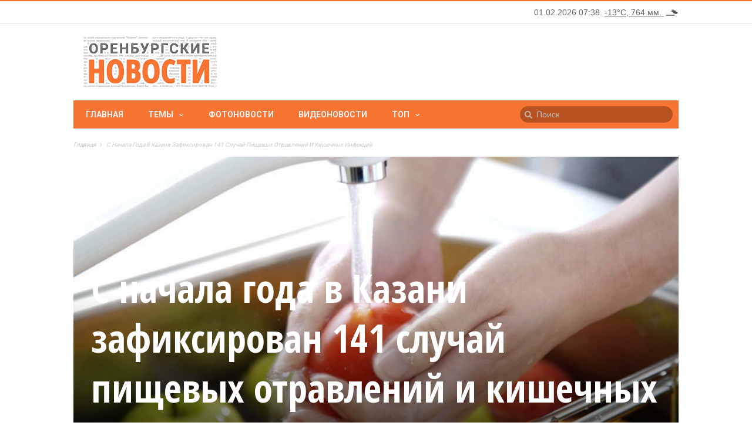

--- FILE ---
content_type: text/html; charset=utf-8
request_url: https://www.orinfo.ru/ta/93501/s-nachala-goda-v-kazani-zafiksirovan-141-sluchai-pishchevykh-otravlenii-i-kishechnykh-infektsi
body_size: 14552
content:
<!DOCTYPE html>

<!--[if lt IE 7]>

<html class="no-js ie6 oldie" lang="en"> <![endif]-->

<!--[if IE 7]>

<html class="no-js ie7 oldie" lang="en"> <![endif]-->

<!--[if IE 8]>

<html class="no-js ie8 oldie" lang="en"> <![endif]-->

<!--[if gt IE 8]><!-->

<html lang="ru">

	<head>

    	<meta charset="UTF-8">

		<meta name="viewport" content="width=device-width, initial-scale=1">

		<!--[if IE]><meta http-equiv='X-UA-Compatible' content='IE=edge,chrome=1'><![endif]-->

		<!-- title -->

					<title>С начала года в Казани зафиксирован 141 случай пищевых отравлений и кишечных инфекций</title>
		
		<meta name="04f4c58d870118e6741553ace891d671" content="">
		<meta name="verifycode" content="5ca3ed10691a0673bbaa965b0f845242">


		<!--#title -->

		<link type="text/css" rel="stylesheet" href="https://www.orinfo.ru/sites/default/files/css/css_rEI_5cK_B9hB4So2yZUtr5weuEV3heuAllCDE6XsIkI.css" media="all" />
<link type="text/css" rel="stylesheet" href="https://www.orinfo.ru/sites/default/files/css/css_PH2ifrsiH4bZaf7uLPj-tTEbJJjk9GLiKeJCATG3cD4.css" media="all" />
<link type="text/css" rel="stylesheet" href="https://www.orinfo.ru/sites/default/files/css/css_eoo878rlg8E0l1m5dCTKGKuLmOzQoegZj5NFV-yHs4w.css" media="all" />
<link type="text/css" rel="stylesheet" href="https://www.orinfo.ru/sites/default/files/css/css_Lj515Q-heUopdxC80pjSYwMeV1Mc0_hycc8uMPgvUPE.css" media="all" />
<link type="text/css" rel="stylesheet" href="https://www.orinfo.ru/sites/default/files/css/css_S8A_yQX3sTTAaAKGmYX2hU0ziasX5uWbK75zANB6XW4.css" media="all" />
<link type="text/css" rel="stylesheet" href="https://www.orinfo.ru/sites/default/files/css/css_60gsOs9hus9UtauGxPZXGsTbEMbCChoHibNpRWh6szc.css" media="only screen and (max-width: 768px)" />
<link type="text/css" rel="stylesheet" href="https://www.orinfo.ru/sites/default/files/css/css_IqpwPbeRSzWNXhPPyza1QoD6RWMR670CXV1c3oAAkeQ.css" media="screen" />
<link rel="canonical" href="https://www.orinfo.ru/ta/93501/s-nachala-goda-v-kazani-zafiksirovan-141-sluchai-pishchevykh-otravlenii-i-kishechnykh-infektsi" />
<meta property="og:image" content="https://www.orinfo.ru/sites/default/files/avatar_crop/96117-28592.jpg" />
<link rel="shortcut icon" href="https://www.orinfo.ru/favicon.ico" type="image/vnd.microsoft.icon" />

				<style id="primary-color-option"></style>

		<!--[if lt IE 9]>

    	<script src="//cdnjs.cloudflare.com/ajax/libs/html5shiv/3.7/html5shiv.min.js"></script>

    	<script src="//cdnjs.cloudflare.com/ajax/libs/respond.js/1.4.2/respond.min.js"></script>

    	<![endif]-->

	</head><!-- #head -->

	
	<body class="html not-front not-logged-in no-sidebars page-node page-node- page-node-96117 node-type-news"  >

		<div id="skip-link">

			<a href="#main-content" class="element-invisible element-focusable">Перейти к основному содержанию</a>

		</div>

		<div class="tn-main-page-wrap">

				  <div class="region region-mobile-menu">
    <div id="main-mobile-menu" class="menu-main-nav-container block block-menu"  ><ul class="menu"><li class="first leaf"><a href="/">Главная</a></li>
<li class="expanded"><a href="" class="nolink">Темы</a><ul class="menu"><li class="first leaf"><a href="/temy/ekonomika">ЭКОНОМИКА</a></li>
<li class="expanded"><a href="/temy/vlast-i-politika">ВЛАСТЬ И ПОЛИТИКА</a><ul class="sub-menu"><li class="first last leaf"><a href="/temy/vstrechi-s-naseleniem">Встречи с населением</a></li>
</ul></li>
<li class="expanded"><a href="/temy/kultura">КУЛЬТУРА</a><ul class="sub-menu"><li class="first leaf"><a href="/temy/vostok-zapad">Восток &amp; Запад</a></li>
<li class="last leaf"><a href="/temy/2016-god-kino">2016 — Год кино</a></li>
</ul></li>
<li class="leaf"><a href="/temy/sport">СПОРТ</a></li>
<li class="leaf"><a href="/temy/medicina">МЕДИЦИНА</a></li>
<li class="expanded"><a href="/temy/obrazovanie-i-nauka">ОБРАЗОВАНИЕ И НАУКА</a><ul class="sub-menu"><li class="first last leaf"><a href="/temy/forum-evraziya">Форум «Евразия»</a></li>
</ul></li>
<li class="leaf"><a href="/temy/nedvizhimost">НЕДВИЖИМОСТЬ</a></li>
<li class="expanded"><a href="/temy/zhizn">ЖИЗНЬ</a><ul class="sub-menu"><li class="first last leaf"><a href="/temy/pavodok">ПАВОДОК</a></li>
</ul></li>
<li class="leaf"><a href="/temy/kazachestvo">КАЗАЧЕСТВО</a></li>
<li class="expanded"><a href="/temy/proisshestviya">ПРОИСШЕСТВИЯ</a><ul class="sub-menu"><li class="first leaf"><a href="/temy/iz-zala-suda">Из зала суда</a></li>
<li class="last leaf"><a href="/temy/svodka-dtp">Сводка ДТП</a></li>
</ul></li>
<li class="expanded"><a href="/temy/np-zhilyo">НАЦИОНАЛЬНЫЕ ПРОЕКТЫ</a><ul class="sub-menu"><li class="first leaf"><a href="/temy/np-zhilyo">Жильё</a></li>
<li class="leaf"><a href="/temy/np-zdorove">Здоровье</a></li>
<li class="leaf"><a href="/temy/np-obrazovanie">Образование</a></li>
<li class="last leaf"><a href="/temy/np-razvitie-apk">Развитие АПК</a></li>
</ul></li>
<li class="leaf"><a href="/temy/goryachaya-liniya">ГОРЯЧАЯ ЛИНИЯ</a></li>
<li class="leaf"><a href="/temy/konkursy">КОНКУРСЫ</a></li>
<li class="leaf"><a href="/temy/prazdniki">ПРАЗДНИКИ</a></li>
<li class="leaf"><a href="/temy/vystavki">ВЫСТАВКИ</a></li>
<li class="last leaf"><a href="/temy/transport">ТРАНСПОРТ</a></li>
</ul></li>
<li class="leaf"><a href="/photonews">Фотоновости</a></li>
<li class="leaf"><a href="/videonews">Видеоновости</a></li>
<li class="last expanded"><a href="" class="nolink">Топ</a><ul class="sub-menu"><li class="first leaf"><a href="/top/news">Самые посещаемые</a></li>
<li class="last leaf"><a href="/top/comment">Самые комментируемые</a></li>
</ul></li>
</ul></div>  </div>
<div class="tn-main-container">
	<header class="clearfix">
	    <div class="tn-navbar clearfix">
	        <div class="tn-container">
	        		            	            <div class="menu-top-right">
	                  <div class="region region-top-right">
    <div id="block-orinfo-timeweather-orinfo-timeweather-block" class="block block-orinfo-timeweather" ><div id="orinfo-timeweather-wrapper">
  <div id="orinfo-timeweather">
    <span id="orinfo-weather-block"><a href="/pogoda">Погода в Оренбурге</a></span>
  </div>
</div></div>  </div>
	            </div>
	        		        </div>
	        <!-- #tn-container -->
	    </div>
	    <!-- #tn-nav bar -->
	    <div class="tn-container clearfix">
	        <div id="main-header">
	        		            <div class="site-logo" role="banner" itemscope="itemscope">
	                <a itemprop="url" href="https://www.orinfo.ru"><img data-no-retina src="https://www.orinfo.ru/sites/all/themes/mxblog/logo.png" alt="ОРЕНБУРГСКИЕ НОВОСТИ"></a>
	                <meta itemprop="name" content="ОРЕНБУРГСКИЕ НОВОСТИ">
	            </div>
	            	            <!-- #logo -->
	            	            <div class="header-ads-wrap">
	            	  <div class="region region-header-ads">
    <div id="block-block-13" class="block block-block" ><div id="orinfo_yd_header"></div></div>  </div>
	            </div>
	        		            <!-- #custom ads -->
	            <!--#header ads -->
	        </div>
	        <!-- #main header -->
	    </div>
	    <!--#tn container -->
	    <nav id="main-nav" role="navigation" itemscope="itemscope" class="clearfix">
	        <div id="tn-main-nav-wrap" class="main-nav-wrap">
	            <div class="tn-container">
	                <div class="main-nav-inner">
	                    <div class="mobile-menu-nav"><a href="#" id="mobile-button-nav-open"  class="mobile-nav-button"><i class="menu-button fa fa-th"></i></a></div>
	                    <!-- #mobile nav wrap -->
												  <div class="region region-main-menu">
    <div id="menu-main" class="menu-main-nav-container block block-system block-menu"  ><ul class="menu"><li class="first leaf level-1"><a href="/">Главная</a></li>
<li class="expanded level-1 menu-item-has-children level-1"><a href="" class="nolink">Темы</a><div class="tn-dropdown-menu"><div class="tn-sub-menu-wrap"><ul class="tn-sub-menu clearfix"><li class="first leaf tn-sub-menu clearfix level-2"><a href="/temy/ekonomika">ЭКОНОМИКА</a></li>
<li class="expanded level-2  menu-item-has-children level-2"><a href="/temy/vlast-i-politika">ВЛАСТЬ И ПОЛИТИКА</a><ul class="tn-sub-menu"><li class="first last leaf tn-sub-menu level-3"><a href="/temy/vstrechi-s-naseleniem">Встречи с населением</a></li>
</ul></li>
<li class="expanded level-2  menu-item-has-children level-2"><a href="/temy/kultura">КУЛЬТУРА</a><ul class="tn-sub-menu"><li class="first leaf tn-sub-menu level-3"><a href="/temy/vostok-zapad">Восток &amp; Запад</a></li>
<li class="leaf level-3"><a href="/temy/2018-goda-volontera">2018 - Год волонтера</a></li>
<li class="last leaf level-3"><a href="/temy/2019-god-teatra">2019 - Год театра</a></li>
</ul></li>
<li class="leaf level-2"><a href="/temy/sport">СПОРТ</a></li>
<li class="leaf level-2"><a href="/temy/medicina">МЕДИЦИНА</a></li>
<li class="expanded level-2  menu-item-has-children level-2"><a href="/temy/obrazovanie-i-nauka">ОБРАЗОВАНИЕ И НАУКА</a><ul class="tn-sub-menu"><li class="first last leaf tn-sub-menu level-3"><a href="/temy/forum-evraziya">Форум «Евразия»</a></li>
</ul></li>
<li class="leaf level-2"><a href="/temy/nedvizhimost">НЕДВИЖИМОСТЬ</a></li>
<li class="expanded level-2  menu-item-has-children level-2"><a href="/temy/zhizn">ЖИЗНЬ</a><ul class="tn-sub-menu"><li class="first last leaf tn-sub-menu level-3"><a href="/temy/pavodok">ПАВОДОК</a></li>
</ul></li>
<li class="leaf level-2"><a href="/temy/kazachestvo">КАЗАЧЕСТВО</a></li>
<li class="expanded level-2  menu-item-has-children level-2"><a href="/temy/proisshestviya">ПРОИСШЕСТВИЯ</a><ul class="tn-sub-menu"><li class="first leaf tn-sub-menu level-3"><a href="/temy/iz-zala-suda">Из зала суда</a></li>
<li class="last leaf level-3"><a href="/temy/svodka-dtp">Сводка ДТП</a></li>
</ul></li>
<li class="expanded level-2  menu-item-has-children level-2"><a href="/temy/np-zhilyo">НАЦИОНАЛЬНЫЕ ПРОЕКТЫ</a><ul class="tn-sub-menu"><li class="first leaf tn-sub-menu level-3"><a href="/temy/np-zhilyo">Жильё</a></li>
<li class="leaf level-3"><a href="/temy/np-zdorove">Здоровье</a></li>
<li class="leaf level-3"><a href="/temy/np-obrazovanie">Образование</a></li>
<li class="last leaf level-3"><a href="/temy/np-razvitie-apk">Развитие АПК</a></li>
</ul></li>
<li class="leaf level-2"><a href="/temy/goryachaya-liniya">ГОРЯЧАЯ ЛИНИЯ</a></li>
<li class="leaf level-2"><a href="/temy/konkursy">КОНКУРСЫ</a></li>
<li class="leaf level-2"><a href="/temy/prazdniki">ПРАЗДНИКИ</a></li>
<li class="leaf level-2"><a href="/temy/vystavki">ВЫСТАВКИ</a></li>
<li class="last leaf level-2"><a href="/temy/transport">ТРАНСПОРТ</a></li>
</ul></div></div></li>
<li class="leaf level-1"><a href="/photonews">Фотоновости</a></li>
<li class="leaf level-1"><a href="/videonews">Видеоновости</a></li>
<li class="last expanded level-1 menu-item-has-children level-1"><a href="" class="nolink">Топ</a><div class="tn-dropdown-menu"><div class="tn-sub-menu-wrap"><ul class="tn-sub-menu clearfix"><li class="first leaf tn-sub-menu clearfix level-2"><a href="/top/news">Самые посещаемые</a></li>
<li class="last leaf level-2"><a href="/top/comment">Самые комментируемые</a></li>
</ul></div></div></li>
</ul></div>  </div>
													                    <!--#ajax search -->
                                                <div class="ajax-search-orinfo-wrap">
                            <div class="region region-search-header-orinfo">
    <div id="block-orinfo-custom-orinfo-custom-search-vk-block" class="block block-orinfo-custom" ><form action="/search" method="get" id="search-vk-block-form" accept-charset="UTF-8">
                <input title="Введите ключевые слова для поиска."
                       id="mod-search-searchword"
                       onblur="if (this.value == '') {this.value = 'Поиск';}"
                       onfocus="if (this.value == 'Поиск') {this.value = '';}" type="text"
                       name="keywords" value="Поиск" size="15" maxlength="128"
                       class="form-text"
                       autocomplete="off">
</form>
</div>  </div>
                        </div>
                                                <!--#ajax search -->
	                </div>
	                <!--#main nav inner -->
	            </div>
	            <!--#tn container -->
	        </div>
	        <!--#main nav wrap-->
	    </nav>
	    <!--# main nav -->
	    	    <!--#module ticker -->
	    	    <div class="breadcrumbs-bar-wrap">
	    	<div class="breadcrumbs-bar-inner tn-container">
	    	<span><a href="/">Главная</a></span><i class="fa fa-angle-right next-breadcrumbs"></i><span class="breadcrumbs-current"><span>С начала года в Казани зафиксирован 141 случай пищевых отравлений и кишечных инфекций</span></span>			</div>
		</div>
			</header>
	<!-- header -->

<div id="main-wrapper" class="tn-container">

	<div class="row  container-fluid">

	
	
		<div class="row tn-section-content-wrap clearfix">

		
		
			  <div class="region region-single-post-top">
    <div id="block-orinfo-custom-orinfo-custom-single-post-meta" class="block block-orinfo-custom" ><div class="single-style2-thumb-wrap tn-category-18 clearfix" >
  <div class="thumb-wrap">
    <img typeof="foaf:Image" src="https://www.orinfo.ru/sites/default/files/styles/image_1170x660/public/avatar_crop/96117-28592.jpg?itok=lSYG41HA" width="1170" height="660" alt="С начала года в Казани зафиксирован 141 случай пищевых отравлений и кишечных инфекций" />    <div class="thumb-overlay"></div>
  </div>
  <div class="single-style2-title-wrap">
    <div class="single-style2-title">
      <h1>С начала года в Казани зафиксирован 141 случай пищевых отравлений и кишечных инфекций</h1>
    </div>
    <div class="block1-meta-tag">
      <ul class="post-categories">&nbsp;</ul>
      <ul class="post-meta">
                <li class="date-post-meta"><span>/</span><time datetime="2015-05-08 13:27:08">08.05.2015 - 13:27</time></li>
                <li class="comment-post-meta"><span>/</span><a href="#comments">Комментариев:&nbsp;0 </a></li>
        <li><span>/</span>Просмотров:&nbsp;936  </li>
      </ul>
    </div>
  </div>
</div>
</div>  </div>

		


		
			<div id="main-content" class="tn-content-wrap col-sm-8 col-xs-12 " role="main">

				
				
			    
				  <div class="region region-content">
    <div id="block-system-main" class="block block-system" >    <div class="single-style2-content-wrap single-content clearfix">
  
    <div class="single-top-social-wrap single-social-wrap">
            <div id="share-yandex"></div>
          </div>

    <div class="single-style1-content single-content clearfix">
            <div class="post-content-wrap">
      <div class="field field-name-body field-type-text-with-summary field-label-hidden clearfix">
    <div class="field-items">
          <div class="field-item even" property="content:encoded"><p>(Город Казань KZN.RU, 8 мая). С наступлением тепла и в период праздничных дней в весенний период года традиционно наблюдается подъем заболеваемости острыми кишечными инфекциями.</p>
<p>С начала года в Казани был зарегистрирован 141 случай пищевых отравлений и острых кишечных инфекций в быту. Массовых пищевых отравлений и кишечных инфекций среди жителей Татарстана от употребления продуктов питания промышленного изготовления зарегистрировано не было.</p>
<p>С продуктами питания могут передаваться возбудители сальмонеллеза, дизентерии, иерсиниоза, ротавирусной и норовирусной инфекции, вирусного гепатита А и других заболеваний. В основном заболевания возникают от употребления пищи домашнего приготовления - салатов, яичницы, селедки, блюд, содержащих грибы и другие. С осторожностью следует употреблять заправленные многокомпонентные салаты, кремовые кондитерские изделия, шаурму, котлеты, рулеты, паштеты, студни, немытые фрукты и овощи.</p>
<p>В целях профилактики возникновения инфекционных болезней необходимо соблюдать ряд правил: мыть руки, использовать отдельные разделочные доски и ножи для сырой и готовой пищевой продукции, тщательно промывать зелень, овощи и фрукты, не готовить заблаговременно рубленое мясо, в холодильнике не помещать на одну полку готовые блюда и сырые мясо и рыбу. При отдыхе на природе необходимо защищать продукты питания от насекомых и животных.</p>
<p>При возникновении расстройства стула, тошноты, болей в животе следует немедленно обратиться за медицинской помощью, сообщает пресс-служба Управления Роспотребнадзора по РТ.</p>
<p>(ГЗ)<br />
	 </p></div>
      </div>
</div>
<div class="field field-name-field-news-source field-type-entityreference field-label-inline clearfix"><div class="field-label">Источник:&nbsp;</div><div class="field-items"><div class="field-item even"><a href="/about_project/sources/ofitsialnyi-portal-goroda-kazan">Официальный портал города Казань</a></div></div></div><div class="field field-name-field-news-city field-type-entityreference field-label-inline clearfix"><div class="field-label">Город:&nbsp;</div><div class="field-items"><div class="field-item even"><a href="/ta">Республика Татарстан</a></div></div></div>
<div class="field field-name-field-orinfo-custom-short-url field-type-entityreference field-label-inline clearfix">
  <div class="field-label">Короткий адрес:&nbsp;</div>
  <div class="field-items">
        <div class="field-item"><a href="http://orinfo.ru/s/96117" rel="nofollow">http://orinfo.ru/s/96117</a></div>
  </div>
</div>
        <div class="orinfo_after_text clearfix">
          <div id="orinfo_yd_after_text"></div>
        </div>
      </div>
          <!--#post content -->
    </div>
  </div>
  <div class="single-nav clearfix" role="navigation">
        <div class="single-previous">
      <span class="prev-article">Предыдущая</span>
      <a href="/che/93499/o-lichnom-prieme-grazhdan-rukovodstvom-sledstvennogo-upravleniya-sledstvennogo-komiteta-rossii" rel="prev"><div class="single-nav-title-wrap single-nav-left"><span class="single-nav-title">О личном приеме граждан руководством следственного управления Следственного комитета Российской Федерации по Челябинской области</span></div></a>    </div>
            <div class="single-next">
      <span class="next-article">Следующая</span>
      <a href="/ta/93502/9-maya-posle-salyuta-dlya-zhitelei-kazani-budet-organizovana-spetspodacha-avtobusov" rel="next"><div class="single-nav-title-wrap single-nav-right"><span class="single-nav-title">9 мая после салюта для жителей Казани будет организована спецподача автобусов</span></div></a>    </div>
      </div>
      
<div id="comments-vk">
  <div id="vk_comments" data-orinfo-nid="93501"></div>
</div>

<div id="orinfo_custom_comments_drupal_front_wrapper" class="clearfix">
  <div id="orinfo_custom_comments_drupal_front">
    Комментарии orinfo.ru   </div>
  <div id="orinfo_custom_comments_drupal_front_desc_wrapper">
    <div id="orinfo_custom_comments_drupal_front_desc">
      <p>Здесь вы можете оставить комментарий, если вы являетесь
        зарегистрированным пользователем orinfo.ru или анонимно.</p>
      <p><a href="/comment/reply/96117">Добавить комментарий</a></p>
    </div>
  </div>
</div>
    </div><div id="block-block-14" class="block block-block" ><div id="orinfo_yd_main_content"></div></div><div id="block-views-orinfo_sphinx" class="block block-views">
    <div class="widget module3-widget">
        <div class="view view--mxblog-block-section-content view-id-_mxblog_block_section_content view-display-id-attachment_to_widget_style2b">
            <div class="view-content">
                <div class="tn-category-18">
                    <div class="widget-title">
                        <h3>Читайте также</h3>
                    </div>
                </div> </div>
        </div>
        <div>
            <div class="module3-wrap">
                    <div class="row-fluid clearfix">
        <div class="col-sm-6 col-xs-12">
            <div class="block6-wrap tn-block-wrap tn-category-18 clearfix" itemscope="">
                <div class="block6-content">
                                            <h3 itemprop="name" class="block-title"><a href="/62894/vse-patsienty-s-ostroi-kishechnoi-infektsiei-vypisany-s-vyzdorovleniem">Все пациенты с острой кишечной инфекцией выписаны с выздоровлением</a></h3>
                        <div class="block6-meta">
                            <ul class="post-categories">
                                                                <li>&nbsp;</li>
                            </ul>
                            <ul class="post-meta">
                                <li class="date-post-meta">                                    <time itemprop="dateCreated" datetime="2012-07-24 10:24:20">24.07.2012</time>
                                </li>
                            </ul>
                        </div>
                                    </div>
            </div>
        </div>
        <div class="col-sm-6 col-xs-12">
            <div class="block6-wrap tn-block-wrap tn-category-18 clearfix" itemscope="">
                <div class="block6-content">
                                            <h3 itemprop="name" class="block-title"><a href="/4439/prirost-potrebitelskikh-tsen-v-orenburgskoi-oblasti-s-nachala-goda-sostavil-106-v-iyule-rost-ts">Прирост потребительских цен в Оренбургской области с начала года составил 10,6%.
В июле рост цен составил 1,2%</a></h3>
                        <div class="block6-meta">
                            <ul class="post-categories">
                                <li>&nbsp;</li>
                            </ul>
                            <ul class="post-meta">
                                <li class="date-post-meta">                                    <time itemprop="dateCreated" datetime="2002-08-16 17:34:00">16.08.2002</time>
                                </li>
                            </ul>
                        </div>
                                    </div>
            </div>
        </div>
    </div>
    <div class="row-fluid clearfix">
        <div class="col-sm-6 col-xs-12">
            <div class="block6-wrap tn-block-wrap tn-category-18 clearfix" itemscope="">
                <div class="block6-content">
                                            <h3 itemprop="name" class="block-title"><a href="/69508/s-nachala-goda-v-orenburgskoi-oblasti-vydano-70-sertifikatov-na-detskii-otdykh">С начала года в Оренбургской области выдано 70% сертификатов  на детский отдых </a></h3>
                        <div class="block6-meta">
                            <ul class="post-categories">
                                                                <li>&nbsp;</li>
                            </ul>
                            <ul class="post-meta">
                                <li class="date-post-meta">                                    <time itemprop="dateCreated" datetime="2013-05-17 22:25:12">17.05.2013</time>
                                </li>
                            </ul>
                        </div>
                                    </div>
            </div>
        </div>
        <div class="col-sm-6 col-xs-12">
            <div class="block6-wrap tn-block-wrap tn-category-18 clearfix" itemscope="">
                <div class="block6-content">
                                            <h3 itemprop="name" class="block-title"><a href="/14477/po-dannym-komiteta-gosstatistiki-s-nachala-goda-prirost-potrebitelskikh-tsen-po-orenburgskoi-o">По данным комитета Госстатистики, с начала года прирост потребительских цен по Оренбургской области составил 6,4%</a></h3>
                        <div class="block6-meta">
                            <ul class="post-categories">
                                <li>&nbsp;</li>
                            </ul>
                            <ul class="post-meta">
                                <li class="date-post-meta">                                    <time itemprop="dateCreated" datetime="2003-09-18 14:56:00">18.09.2003</time>
                                </li>
                            </ul>
                        </div>
                                    </div>
            </div>
        </div>
    </div>
    <div class="row-fluid clearfix">
        <div class="col-sm-6 col-xs-12">
            <div class="block6-wrap tn-block-wrap tn-category-18 clearfix" itemscope="">
                <div class="block6-content">
                                            <h3 itemprop="name" class="block-title"><a href="/27795/deflyatsiya-v-rossii-v-avguste-sostavila-01-inflyatsiya-s-nachala-goda-83-v-orenburgskoi-oblas">Дефляция в России в августе составила 0,1%, инфляция с начала года — 8,3%, в Оренбургской области — 8,9%</a></h3>
                        <div class="block6-meta">
                            <ul class="post-categories">
                                                                <li>&nbsp;</li>
                            </ul>
                            <ul class="post-meta">
                                <li class="date-post-meta">                                    <time itemprop="dateCreated" datetime="2005-09-08 20:21:00">08.09.2005</time>
                                </li>
                            </ul>
                        </div>
                                    </div>
            </div>
        </div>
        <div class="col-sm-6 col-xs-12">
            <div class="block6-wrap tn-block-wrap tn-category-18 clearfix" itemscope="">
                <div class="block6-content">
                                            <h3 itemprop="name" class="block-title"><a href="/62805/2-dtp-po-vine-voditelei-avtotransporta-proizoshli-na-zheleznoi-doroge-s-nachala-goda">2 ДТП по вине водителей автотранспорта произошли на железной дороге с начала года</a></h3>
                        <div class="block6-meta">
                            <ul class="post-categories">
                                <li>&nbsp;</li>
                            </ul>
                            <ul class="post-meta">
                                <li class="date-post-meta">                                    <time itemprop="dateCreated" datetime="2012-07-18 10:27:44">18.07.2012</time>
                                </li>
                            </ul>
                        </div>
                                    </div>
            </div>
        </div>
    </div>


            </div>
        </div>
    </div>
</div>
  </div>

				
			</div>

			<!--#main content -->

			
			<div id="sidebar" class="tn-sidebar-wrap col-sm-4 col-xs-12" role="complementary" itemscope="itemscope">

				<div class="tn-sidebar-sticky">

					<div class="widget-area">

						  <div class="region region-sidebar">
    <aside class="sidebar-widget widget block block-orinfo-custom"  ><div class="water-icons"></div>
</aside><aside class="sidebar-widget widget block block-orinfo-announce"  ><div class="tn-category-18"><div class="widget-title"><h3>Анонсы / События</h3></div></div><div id="orinfo-announce-calendar-wrapper"><div id="orinfo-announce-calendar"></div></div></aside><aside class="sidebar-widget widget block block-block"  ><div id="orinfo_yd_sidebar"></div></aside><aside class="sidebar-widget widget block block-views"  ><div class="tn-category-18">
  <div class="widget-title">
    <h3><a href="/album">Фотособытия</a></h3>
  </div>
</div>

  <div class="module-post-wrap">
    <div id="modulepost_558759d9625ba">
      <div class="tn-flexslider slider-loading clearfix">
            <ul class="tn-slides">          <li class="">

<div class="block-slider-wrap tn-category-18">
  <meta itemprop="author" content="admin">
  <div class="thumb-slider-wrap">
    <div class="thumb-overlay"></div>
    <a href="/album/121993" title="Молодые художники - 7" rel="bookmark"><span class="post-format"><i class="fa field_post_format"></i></span><img typeof="foaf:Image" src="https://www.orinfo.ru/sites/default/files/styles/image_355x395/public/album/121993/molodye_hudozhniki_7_orenburg_3.jpg?itok=Pl6gHQQi" width="355" height="395" alt="Молодые художники - 7" /></a>
    <div class="block-slider-content">
      <!--# meta thumb wrap -->
      <h3  class="block-title"><a href="/album/121993" title="Молодые художники - 7">Молодые художники - 7</a></h3>
      <div class="block1-meta-tag">
        <ul class="post-categories">
          <li><a href="/album" typeof="skos:Concept" property="rdfs:label skos:prefLabel" datatype="">Фотособытия</a></li>
        </ul>
        <ul class="post-meta">
          <li class="date-post-meta"><span>/</span>
            <time datetime="2019-02-04 19:07" >04.02.2019</time>
          </li>
          <li class="comment-post-meta"><span>/</span><a href="/album/121993#comments">Комментариев:&nbsp;0</a></li>
        </ul>
      </div>
      <!--#block slider meta -->
    </div>
    <!--#block slider content -->
  </div>
</div></li>
          <li class="">

<div class="block-slider-wrap tn-category-18">
  <meta itemprop="author" content="admin">
  <div class="thumb-slider-wrap">
    <div class="thumb-overlay"></div>
    <a href="/album/121329" title="Нить, дарящая радость" rel="bookmark"><span class="post-format"><i class="fa field_post_format"></i></span><img typeof="foaf:Image" src="https://www.orinfo.ru/sites/default/files/styles/image_355x395/public/album/121329/sg201102-1.jpg?itok=w2I_ZXsO" width="355" height="395" alt="Нить, дарящая радость" /></a>
    <div class="block-slider-content">
      <!--# meta thumb wrap -->
      <h3  class="block-title"><a href="/album/121329" title="Нить, дарящая радость">Нить, дарящая радость</a></h3>
      <div class="block1-meta-tag">
        <ul class="post-categories">
          <li><a href="/album" typeof="skos:Concept" property="rdfs:label skos:prefLabel" datatype="">Фотособытия</a></li>
        </ul>
        <ul class="post-meta">
          <li class="date-post-meta"><span>/</span>
            <time datetime="2018-04-15 17:59" >15.04.2018</time>
          </li>
          <li class="comment-post-meta"><span>/</span><a href="/album/121329#comments">Комментариев:&nbsp;0</a></li>
        </ul>
      </div>
      <!--#block slider meta -->
    </div>
    <!--#block slider content -->
  </div>
</div></li>
          <li class="">

<div class="block-slider-wrap tn-category-18">
  <meta itemprop="author" content="admin">
  <div class="thumb-slider-wrap">
    <div class="thumb-overlay"></div>
    <a href="/album/121305" title="Весенняя выставка  2018" rel="bookmark"><span class="post-format"><i class="fa field_post_format"></i></span><img typeof="foaf:Image" src="https://www.orinfo.ru/sites/default/files/styles/image_355x395/public/album/121305/sg200903-2.jpg?itok=ZPeIAY7j" width="355" height="395" alt="Весенняя выставка  2018" /></a>
    <div class="block-slider-content">
      <!--# meta thumb wrap -->
      <h3  class="block-title"><a href="/album/121305" title="Весенняя выставка  2018">Весенняя выставка  2018</a></h3>
      <div class="block1-meta-tag">
        <ul class="post-categories">
          <li><a href="/album" typeof="skos:Concept" property="rdfs:label skos:prefLabel" datatype="">Фотособытия</a></li>
        </ul>
        <ul class="post-meta">
          <li class="date-post-meta"><span>/</span>
            <time datetime="2018-04-10 15:15" >10.04.2018</time>
          </li>
          <li class="comment-post-meta"><span>/</span><a href="/album/121305#comments">Комментариев:&nbsp;0</a></li>
        </ul>
      </div>
      <!--#block slider meta -->
    </div>
    <!--#block slider content -->
  </div>
</div></li>
          <li class="">

<div class="block-slider-wrap tn-category-18">
  <meta itemprop="author" content="admin">
  <div class="thumb-slider-wrap">
    <div class="thumb-overlay"></div>
    <a href="/album/121105" title="Гений места" rel="bookmark"><span class="post-format"><i class="fa field_post_format"></i></span><img typeof="foaf:Image" src="https://www.orinfo.ru/sites/default/files/styles/image_355x395/public/album/121105/sg200648-1.jpg?itok=m0oXmH3b" width="355" height="395" alt="Гений места" /></a>
    <div class="block-slider-content">
      <!--# meta thumb wrap -->
      <h3  class="block-title"><a href="/album/121105" title="Гений места">Гений места</a></h3>
      <div class="block1-meta-tag">
        <ul class="post-categories">
          <li><a href="/album" typeof="skos:Concept" property="rdfs:label skos:prefLabel" datatype="">Фотособытия</a></li>
        </ul>
        <ul class="post-meta">
          <li class="date-post-meta"><span>/</span>
            <time datetime="2018-03-01 20:02" >01.03.2018</time>
          </li>
          <li class="comment-post-meta"><span>/</span><a href="/album/121105#comments">Комментариев:&nbsp;0</a></li>
        </ul>
      </div>
      <!--#block slider meta -->
    </div>
    <!--#block slider content -->
  </div>
</div></li>
          <li class="">

<div class="block-slider-wrap tn-category-18">
  <meta itemprop="author" content="admin">
  <div class="thumb-slider-wrap">
    <div class="thumb-overlay"></div>
    <a href="/album/120921" title="Подари мне платок" rel="bookmark"><span class="post-format"><i class="fa field_post_format"></i></span><img typeof="foaf:Image" src="https://www.orinfo.ru/sites/default/files/styles/image_355x395/public/album/120921/sg200510-1.jpg?itok=up4FCPbB" width="355" height="395" alt="Подари мне платок" /></a>
    <div class="block-slider-content">
      <!--# meta thumb wrap -->
      <h3  class="block-title"><a href="/album/120921" title="Подари мне платок">Подари мне платок</a></h3>
      <div class="block1-meta-tag">
        <ul class="post-categories">
          <li><a href="/album" typeof="skos:Concept" property="rdfs:label skos:prefLabel" datatype="">Фотособытия</a></li>
        </ul>
        <ul class="post-meta">
          <li class="date-post-meta"><span>/</span>
            <time datetime="2018-02-02 21:55" >02.02.2018</time>
          </li>
          <li class="comment-post-meta"><span>/</span><a href="/album/120921#comments">Комментариев:&nbsp;0</a></li>
        </ul>
      </div>
      <!--#block slider meta -->
    </div>
    <!--#block slider content -->
  </div>
</div></li>
          <li class="">

<div class="block-slider-wrap tn-category-18">
  <meta itemprop="author" content="admin">
  <div class="thumb-slider-wrap">
    <div class="thumb-overlay"></div>
    <a href="/album/120102" title="Живопись" rel="bookmark"><span class="post-format"><i class="fa field_post_format"></i></span><img typeof="foaf:Image" src="https://www.orinfo.ru/sites/default/files/styles/image_355x395/public/album/120102/sg209825-1.jpg?itok=cNl8CNq_" width="355" height="395" alt="Живопись" /></a>
    <div class="block-slider-content">
      <!--# meta thumb wrap -->
      <h3  class="block-title"><a href="/album/120102" title="Живопись">Живопись</a></h3>
      <div class="block1-meta-tag">
        <ul class="post-categories">
          <li><a href="/album" typeof="skos:Concept" property="rdfs:label skos:prefLabel" datatype="">Фотособытия</a></li>
        </ul>
        <ul class="post-meta">
          <li class="date-post-meta"><span>/</span>
            <time datetime="2017-11-11 10:24" >11.11.2017</time>
          </li>
          <li class="comment-post-meta"><span>/</span><a href="/album/120102#comments">Комментариев:&nbsp;0</a></li>
        </ul>
      </div>
      <!--#block slider meta -->
    </div>
    <!--#block slider content -->
  </div>
</div></li>
          <li class="">

<div class="block-slider-wrap tn-category-18">
  <meta itemprop="author" content="admin">
  <div class="thumb-slider-wrap">
    <div class="thumb-overlay"></div>
    <a href="/album/120052" title="7 ноября 2017 года" rel="bookmark"><span class="post-format"><i class="fa field_post_format"></i></span><img typeof="foaf:Image" src="https://www.orinfo.ru/sites/default/files/styles/image_355x395/public/album/120052/sg209725-1.jpg?itok=ZGsTajaa" width="355" height="395" alt="7 ноября 2017 года" /></a>
    <div class="block-slider-content">
      <!--# meta thumb wrap -->
      <h3  class="block-title"><a href="/album/120052" title="7 ноября 2017 года">7 ноября 2017 года</a></h3>
      <div class="block1-meta-tag">
        <ul class="post-categories">
          <li><a href="/album" typeof="skos:Concept" property="rdfs:label skos:prefLabel" datatype="">Фотособытия</a></li>
        </ul>
        <ul class="post-meta">
          <li class="date-post-meta"><span>/</span>
            <time datetime="2017-11-07 21:56" >07.11.2017</time>
          </li>
          <li class="comment-post-meta"><span>/</span><a href="/album/120052#comments">Комментариев:&nbsp;0</a></li>
        </ul>
      </div>
      <!--#block slider meta -->
    </div>
    <!--#block slider content -->
  </div>
</div></li>
          <li class="">

<div class="block-slider-wrap tn-category-18">
  <meta itemprop="author" content="admin">
  <div class="thumb-slider-wrap">
    <div class="thumb-overlay"></div>
    <a href="/album/119156" title="Шаги" rel="bookmark"><span class="post-format"><i class="fa field_post_format"></i></span><img typeof="foaf:Image" src="https://www.orinfo.ru/sites/default/files/styles/image_355x395/public/album/119156/sg208538-1.jpg?itok=u_ztsyYX" width="355" height="395" alt="Шаги" /></a>
    <div class="block-slider-content">
      <!--# meta thumb wrap -->
      <h3  class="block-title"><a href="/album/119156" title="Шаги">Шаги</a></h3>
      <div class="block1-meta-tag">
        <ul class="post-categories">
          <li><a href="/album" typeof="skos:Concept" property="rdfs:label skos:prefLabel" datatype="">Фотособытия</a></li>
        </ul>
        <ul class="post-meta">
          <li class="date-post-meta"><span>/</span>
            <time datetime="2017-08-23 21:33" >23.08.2017</time>
          </li>
          <li class="comment-post-meta"><span>/</span><a href="/album/119156#comments">Комментариев:&nbsp;0</a></li>
        </ul>
      </div>
      <!--#block slider meta -->
    </div>
    <!--#block slider content -->
  </div>
</div></li>
      </ul>      </div>
    </div>
  </div>
</aside><aside class="sidebar-widget widget block block-orinfo-custom"  ><div class="tn-category-18"><div class="widget-title"><h3><a href="/likbez">Ликбез</a></h3></div></div><div
  class="view view--mxblog-block-section-content view-id-_mxblog_block_section_content view-display-id-block_widget_post_sidebar_none_thumbnail view-dom-id-orinfo-custom-likbez-block">


  <div class="view-content">
    <div class="module-post-wrap">
            <ul class="module-post-content">
                        <li class="">
          <div class="block8-wrap tn-block-wrap clearfix" itemscope="">
            <div class="block8-content">
              <h3 itemprop="name" class="block-title"><a itemprop="url"
                                                         href="/likbez/v-kadastrovoy-palate-rabotaet-telefon-doveriya"
                                                         title="В Кадастровой палате работает «Телефон доверия»">В Кадастровой палате работает «Телефон доверия»</a>
              </h3>
              <div class="block8-meta">
                <ul class="post-categories">
                  <li>02.12.2022 - 16:15</li>
                </ul>
              </div>
            </div>
          </div>
        </li>
                        <li class="">
          <div class="block8-wrap tn-block-wrap clearfix" itemscope="">
            <div class="block8-content">
              <h3 itemprop="name" class="block-title"><a itemprop="url"
                                                         href="/likbez/kak-mozhno-bystro-razblokirovat-priostanovlennye-scheta"
                                                         title="Как можно быстро разблокировать приостановленные счета">Как можно быстро разблокировать приостановленные счета</a>
              </h3>
              <div class="block8-meta">
                <ul class="post-categories">
                  <li>14.11.2022 - 15:40</li>
                </ul>
              </div>
            </div>
          </div>
        </li>
                        <li class="">
          <div class="block8-wrap tn-block-wrap clearfix" itemscope="">
            <div class="block8-content">
              <h3 itemprop="name" class="block-title"><a itemprop="url"
                                                         href="/likbez/kak-perevesti-sadovyy-dom-v-zhiloy"
                                                         title="Как перевести садовый дом в жилой">Как перевести садовый дом в жилой</a>
              </h3>
              <div class="block8-meta">
                <ul class="post-categories">
                  <li>13.04.2022 - 17:16</li>
                </ul>
              </div>
            </div>
          </div>
        </li>
              </ul>
      
            <p id="archive-likbez"><a href="/likbez/archive">Архив</a>: <a href="/likbez/archive/2012">2012</a>, <a href="/likbez/archive/2013">2013</a>, <a href="/likbez/archive/2014">2014</a>, <a href="/likbez/archive/2015">2015</a>, <a href="/likbez/archive/2016">2016</a>, <a href="/likbez/archive/2017">2017</a>, <a href="/likbez/archive/2018">2018</a>, <a href="/likbez/archive/2019">2019</a>, <a href="/likbez/archive/2020">2020</a>, <a href="/likbez/archive/2021">2021</a>, <a href="/likbez/archive/2022">2022</a>.</p>
    </div>
  </div>


</div>

</aside>  </div>

					</div>

				</div>

			</div>

			
		
		</div>

	
		<!--#mid -->

		
		<div id="full-bottom" class="row clearfix">

			<div class="col-xs-12">

			  <div class="region region-full-bottom">
    <div class="block block-block"  ><div id="orinfo_yd_full_bottom"></div></div>  </div>

			</div>

		</div>

		


	<!--#bottom-->

	</div>

</div>

    <footer id="footer" class="clearfix">
    	        <div class="tn-container">
            <div class="row footer-sidebar-wrap clearfix">
            	                <div class="footer-sidebar widget-area col-sm-4 col-xs-12" role="complementary">
           			  <div class="region region-footer-col-1">
    <aside class="footer-widget widget block block-orinfo-archive" ><div class="widget-title"><h3>Архив новостей</h3></div><div id="archive-quick-link">

  <div id="archive-quick-navigation">
    <h3 class="year"><a href="#">2002</a></h3><div><div class="item-list"><ul class="archive-years"><li class="first"><a href="/archive/2002-01">январь</a> </li>
<li><a href="/archive/2002-02">февраль</a> </li>
<li><a href="/archive/2002-03">март</a> </li>
<li><a href="/archive/2002-04">апрель</a> </li>
<li><a href="/archive/2002-05">май</a> </li>
<li><a href="/archive/2002-06">июнь</a> </li>
<li><a href="/archive/2002-07">июль</a> </li>
<li><a href="/archive/2002-08">август</a> </li>
<li><a href="/archive/2002-09">сентябрь</a> </li>
<li><a href="/archive/2002-10">октябрь</a> </li>
<li><a href="/archive/2002-11">ноябрь</a> </li>
<li class="last"><a href="/archive/2002-12">декабрь</a> </li>
</ul></div></div><h3 class="year"><a href="#">2003</a></h3><div><div class="item-list"><ul class="archive-years"><li class="first"><a href="/archive/2003-01">январь</a> </li>
<li><a href="/archive/2003-02">февраль</a> </li>
<li><a href="/archive/2003-03">март</a> </li>
<li><a href="/archive/2003-04">апрель</a> </li>
<li><a href="/archive/2003-05">май</a> </li>
<li><a href="/archive/2003-06">июнь</a> </li>
<li><a href="/archive/2003-07">июль</a> </li>
<li><a href="/archive/2003-08">август</a> </li>
<li><a href="/archive/2003-09">сентябрь</a> </li>
<li><a href="/archive/2003-10">октябрь</a> </li>
<li><a href="/archive/2003-11">ноябрь</a> </li>
<li class="last"><a href="/archive/2003-12">декабрь</a> </li>
</ul></div></div><h3 class="year"><a href="#">2004</a></h3><div><div class="item-list"><ul class="archive-years"><li class="first"><a href="/archive/2004-01">январь</a> </li>
<li><a href="/archive/2004-02">февраль</a> </li>
<li><a href="/archive/2004-03">март</a> </li>
<li><a href="/archive/2004-04">апрель</a> </li>
<li><a href="/archive/2004-05">май</a> </li>
<li><a href="/archive/2004-06">июнь</a> </li>
<li><a href="/archive/2004-07">июль</a> </li>
<li><a href="/archive/2004-08">август</a> </li>
<li><a href="/archive/2004-09">сентябрь</a> </li>
<li><a href="/archive/2004-10">октябрь</a> </li>
<li><a href="/archive/2004-11">ноябрь</a> </li>
<li class="last"><a href="/archive/2004-12">декабрь</a> </li>
</ul></div></div><h3 class="year"><a href="#">2005</a></h3><div><div class="item-list"><ul class="archive-years"><li class="first"><a href="/archive/2005-01">январь</a> </li>
<li><a href="/archive/2005-02">февраль</a> </li>
<li><a href="/archive/2005-03">март</a> </li>
<li><a href="/archive/2005-04">апрель</a> </li>
<li><a href="/archive/2005-05">май</a> </li>
<li><a href="/archive/2005-06">июнь</a> </li>
<li><a href="/archive/2005-07">июль</a> </li>
<li><a href="/archive/2005-08">август</a> </li>
<li><a href="/archive/2005-09">сентябрь</a> </li>
<li><a href="/archive/2005-10">октябрь</a> </li>
<li><a href="/archive/2005-11">ноябрь</a> </li>
<li class="last"><a href="/archive/2005-12">декабрь</a> </li>
</ul></div></div><h3 class="year"><a href="#">2006</a></h3><div><div class="item-list"><ul class="archive-years"><li class="first"><a href="/archive/2006-01">январь</a> </li>
<li><a href="/archive/2006-02">февраль</a> </li>
<li><a href="/archive/2006-03">март</a> </li>
<li><a href="/archive/2006-04">апрель</a> </li>
<li><a href="/archive/2006-05">май</a> </li>
<li><a href="/archive/2006-06">июнь</a> </li>
<li><a href="/archive/2006-07">июль</a> </li>
<li><a href="/archive/2006-08">август</a> </li>
<li><a href="/archive/2006-09">сентябрь</a> </li>
<li><a href="/archive/2006-10">октябрь</a> </li>
<li><a href="/archive/2006-11">ноябрь</a> </li>
<li class="last"><a href="/archive/2006-12">декабрь</a> </li>
</ul></div></div><h3 class="year"><a href="#">2007</a></h3><div><div class="item-list"><ul class="archive-years"><li class="first"><a href="/archive/2007-01">январь</a> </li>
<li><a href="/archive/2007-02">февраль</a> </li>
<li><a href="/archive/2007-03">март</a> </li>
<li><a href="/archive/2007-04">апрель</a> </li>
<li><a href="/archive/2007-05">май</a> </li>
<li><a href="/archive/2007-06">июнь</a> </li>
<li><a href="/archive/2007-07">июль</a> </li>
<li><a href="/archive/2007-08">август</a> </li>
<li><a href="/archive/2007-09">сентябрь</a> </li>
<li><a href="/archive/2007-10">октябрь</a> </li>
<li><a href="/archive/2007-11">ноябрь</a> </li>
<li class="last"><a href="/archive/2007-12">декабрь</a> </li>
</ul></div></div><h3 class="year"><a href="#">2008</a></h3><div><div class="item-list"><ul class="archive-years"><li class="first"><a href="/archive/2008-01">январь</a> </li>
<li><a href="/archive/2008-02">февраль</a> </li>
<li><a href="/archive/2008-03">март</a> </li>
<li><a href="/archive/2008-04">апрель</a> </li>
<li><a href="/archive/2008-05">май</a> </li>
<li><a href="/archive/2008-06">июнь</a> </li>
<li><a href="/archive/2008-07">июль</a> </li>
<li><a href="/archive/2008-08">август</a> </li>
<li><a href="/archive/2008-09">сентябрь</a> </li>
<li><a href="/archive/2008-10">октябрь</a> </li>
<li><a href="/archive/2008-11">ноябрь</a> </li>
<li class="last"><a href="/archive/2008-12">декабрь</a> </li>
</ul></div></div><h3 class="year"><a href="#">2009</a></h3><div><div class="item-list"><ul class="archive-years"><li class="first"><a href="/archive/2009-01">январь</a> </li>
<li><a href="/archive/2009-02">февраль</a> </li>
<li><a href="/archive/2009-03">март</a> </li>
<li><a href="/archive/2009-04">апрель</a> </li>
<li><a href="/archive/2009-05">май</a> </li>
<li><a href="/archive/2009-06">июнь</a> </li>
<li><a href="/archive/2009-07">июль</a> </li>
<li><a href="/archive/2009-08">август</a> </li>
<li><a href="/archive/2009-09">сентябрь</a> </li>
<li><a href="/archive/2009-10">октябрь</a> </li>
<li><a href="/archive/2009-11">ноябрь</a> </li>
<li class="last"><a href="/archive/2009-12">декабрь</a> </li>
</ul></div></div><h3 class="year"><a href="#">2010</a></h3><div><div class="item-list"><ul class="archive-years"><li class="first"><a href="/archive/2010-01">январь</a> </li>
<li><a href="/archive/2010-02">февраль</a> </li>
<li><a href="/archive/2010-03">март</a> </li>
<li><a href="/archive/2010-04">апрель</a> </li>
<li><a href="/archive/2010-05">май</a> </li>
<li><a href="/archive/2010-06">июнь</a> </li>
<li><a href="/archive/2010-07">июль</a> </li>
<li><a href="/archive/2010-08">август</a> </li>
<li><a href="/archive/2010-09">сентябрь</a> </li>
<li><a href="/archive/2010-10">октябрь</a> </li>
<li><a href="/archive/2010-11">ноябрь</a> </li>
<li class="last"><a href="/archive/2010-12">декабрь</a> </li>
</ul></div></div><h3 class="year"><a href="#">2011</a></h3><div><div class="item-list"><ul class="archive-years"><li class="first"><a href="/archive/2011-01">январь</a> </li>
<li><a href="/archive/2011-02">февраль</a> </li>
<li><a href="/archive/2011-03">март</a> </li>
<li><a href="/archive/2011-04">апрель</a> </li>
<li><a href="/archive/2011-05">май</a> </li>
<li><a href="/archive/2011-06">июнь</a> </li>
<li><a href="/archive/2011-07">июль</a> </li>
<li><a href="/archive/2011-08">август</a> </li>
<li><a href="/archive/2011-09">сентябрь</a> </li>
<li><a href="/archive/2011-10">октябрь</a> </li>
<li><a href="/archive/2011-11">ноябрь</a> </li>
<li class="last"><a href="/archive/2011-12">декабрь</a> </li>
</ul></div></div><h3 class="year"><a href="#">2012</a></h3><div><div class="item-list"><ul class="archive-years"><li class="first"><a href="/archive/2012-01">январь</a> </li>
<li><a href="/archive/2012-02">февраль</a> </li>
<li><a href="/archive/2012-03">март</a> </li>
<li><a href="/archive/2012-04">апрель</a> </li>
<li><a href="/archive/2012-05">май</a> </li>
<li><a href="/archive/2012-06">июнь</a> </li>
<li><a href="/archive/2012-07">июль</a> </li>
<li><a href="/archive/2012-08">август</a> </li>
<li><a href="/archive/2012-09">сентябрь</a> </li>
<li><a href="/archive/2012-10">октябрь</a> </li>
<li><a href="/archive/2012-11">ноябрь</a> </li>
<li class="last"><a href="/archive/2012-12">декабрь</a> </li>
</ul></div></div><h3 class="year"><a href="#">2013</a></h3><div><div class="item-list"><ul class="archive-years"><li class="first"><a href="/archive/2013-01">январь</a> </li>
<li><a href="/archive/2013-02">февраль</a> </li>
<li><a href="/archive/2013-03">март</a> </li>
<li><a href="/archive/2013-04">апрель</a> </li>
<li><a href="/archive/2013-05">май</a> </li>
<li><a href="/archive/2013-06">июнь</a> </li>
<li><a href="/archive/2013-07">июль</a> </li>
<li><a href="/archive/2013-08">август</a> </li>
<li><a href="/archive/2013-09">сентябрь</a> </li>
<li><a href="/archive/2013-10">октябрь</a> </li>
<li><a href="/archive/2013-11">ноябрь</a> </li>
<li class="last"><a href="/archive/2013-12">декабрь</a> </li>
</ul></div></div><h3 class="year"><a href="#">2014</a></h3><div><div class="item-list"><ul class="archive-years"><li class="first"><a href="/archive/2014-01">январь</a> </li>
<li><a href="/archive/2014-02">февраль</a> </li>
<li><a href="/archive/2014-03">март</a> </li>
<li><a href="/archive/2014-04">апрель</a> </li>
<li><a href="/archive/2014-05">май</a> </li>
<li><a href="/archive/2014-06">июнь</a> </li>
<li><a href="/archive/2014-07">июль</a> </li>
<li><a href="/archive/2014-08">август</a> </li>
<li><a href="/archive/2014-09">сентябрь</a> </li>
<li><a href="/archive/2014-10">октябрь</a> </li>
<li><a href="/archive/2014-11">ноябрь</a> </li>
<li class="last"><a href="/archive/2014-12">декабрь</a> </li>
</ul></div></div><h3 class="year"><a href="#">2015</a></h3><div><div class="item-list"><ul class="archive-years"><li class="first"><a href="/archive/2015-01">январь</a> </li>
<li><a href="/archive/2015-02">февраль</a> </li>
<li><a href="/archive/2015-03">март</a> </li>
<li><a href="/archive/2015-04">апрель</a> </li>
<li><a href="/archive/2015-05">май</a> </li>
<li><a href="/archive/2015-06">июнь</a> </li>
<li><a href="/archive/2015-07">июль</a> </li>
<li><a href="/archive/2015-08">август</a> </li>
<li><a href="/archive/2015-09">сентябрь</a> </li>
<li><a href="/archive/2015-10">октябрь</a> </li>
<li><a href="/archive/2015-11">ноябрь</a> </li>
<li class="last"><a href="/archive/2015-12">декабрь</a> </li>
</ul></div></div><h3 class="year"><a href="#">2016</a></h3><div><div class="item-list"><ul class="archive-years"><li class="first"><a href="/archive/2016-01">январь</a> </li>
<li><a href="/archive/2016-02">февраль</a> </li>
<li><a href="/archive/2016-03">март</a> </li>
<li><a href="/archive/2016-04">апрель</a> </li>
<li><a href="/archive/2016-05">май</a> </li>
<li><a href="/archive/2016-06">июнь</a> </li>
<li><a href="/archive/2016-07">июль</a> </li>
<li><a href="/archive/2016-08">август</a> </li>
<li><a href="/archive/2016-09">сентябрь</a> </li>
<li><a href="/archive/2016-10">октябрь</a> </li>
<li><a href="/archive/2016-11">ноябрь</a> </li>
<li class="last"><a href="/archive/2016-12">декабрь</a> </li>
</ul></div></div><h3 class="year"><a href="#">2017</a></h3><div><div class="item-list"><ul class="archive-years"><li class="first"><a href="/archive/2017-01">январь</a> </li>
<li><a href="/archive/2017-02">февраль</a> </li>
<li><a href="/archive/2017-03">март</a> </li>
<li><a href="/archive/2017-04">апрель</a> </li>
<li><a href="/archive/2017-05">май</a> </li>
<li><a href="/archive/2017-06">июнь</a> </li>
<li><a href="/archive/2017-07">июль</a> </li>
<li><a href="/archive/2017-08">август</a> </li>
<li><a href="/archive/2017-09">сентябрь</a> </li>
<li><a href="/archive/2017-10">октябрь</a> </li>
<li><a href="/archive/2017-11">ноябрь</a> </li>
<li class="last"><a href="/archive/2017-12">декабрь</a> </li>
</ul></div></div><h3 class="year"><a href="#">2018</a></h3><div><div class="item-list"><ul class="archive-years"><li class="first"><a href="/archive/2018-01">январь</a> </li>
<li><a href="/archive/2018-02">февраль</a> </li>
<li><a href="/archive/2018-03">март</a> </li>
<li><a href="/archive/2018-04">апрель</a> </li>
<li><a href="/archive/2018-05">май</a> </li>
<li><a href="/archive/2018-06">июнь</a> </li>
<li><a href="/archive/2018-07">июль</a> </li>
<li><a href="/archive/2018-08">август</a> </li>
<li><a href="/archive/2018-09">сентябрь</a> </li>
<li><a href="/archive/2018-10">октябрь</a> </li>
<li><a href="/archive/2018-11">ноябрь</a> </li>
<li class="last"><a href="/archive/2018-12">декабрь</a> </li>
</ul></div></div><h3 class="year"><a href="#">2019</a></h3><div><div class="item-list"><ul class="archive-years"><li class="first"><a href="/archive/2019-01">январь</a> </li>
<li><a href="/archive/2019-02">февраль</a> </li>
<li><a href="/archive/2019-03">март</a> </li>
<li><a href="/archive/2019-04">апрель</a> </li>
<li><a href="/archive/2019-05">май</a> </li>
<li><a href="/archive/2019-06">июнь</a> </li>
<li><a href="/archive/2019-07">июль</a> </li>
<li><a href="/archive/2019-08">август</a> </li>
<li><a href="/archive/2019-09">сентябрь</a> </li>
<li><a href="/archive/2019-10">октябрь</a> </li>
<li><a href="/archive/2019-11">ноябрь</a> </li>
<li class="last"><a href="/archive/2019-12">декабрь</a> </li>
</ul></div></div><h3 class="year"><a href="#">2020</a></h3><div><div class="item-list"><ul class="archive-years"><li class="first"><a href="/archive/2020-01">январь</a> </li>
<li><a href="/archive/2020-02">февраль</a> </li>
<li><a href="/archive/2020-03">март</a> </li>
<li><a href="/archive/2020-04">апрель</a> </li>
<li><a href="/archive/2020-05">май</a> </li>
<li><a href="/archive/2020-06">июнь</a> </li>
<li><a href="/archive/2020-07">июль</a> </li>
<li><a href="/archive/2020-08">август</a> </li>
<li><a href="/archive/2020-09">сентябрь</a> </li>
<li><a href="/archive/2020-10">октябрь</a> </li>
<li><a href="/archive/2020-11">ноябрь</a> </li>
<li class="last"><a href="/archive/2020-12">декабрь</a> </li>
</ul></div></div><h3 class="year"><a href="#">2021</a></h3><div><div class="item-list"><ul class="archive-years"><li class="first"><a href="/archive/2021-01">январь</a> </li>
<li><a href="/archive/2021-02">февраль</a> </li>
<li><a href="/archive/2021-03">март</a> </li>
<li><a href="/archive/2021-04">апрель</a> </li>
<li><a href="/archive/2021-05">май</a> </li>
<li><a href="/archive/2021-06">июнь</a> </li>
<li><a href="/archive/2021-07">июль</a> </li>
<li><a href="/archive/2021-08">август</a> </li>
<li><a href="/archive/2021-09">сентябрь</a> </li>
<li><a href="/archive/2021-10">октябрь</a> </li>
<li><a href="/archive/2021-11">ноябрь</a> </li>
<li class="last"><a href="/archive/2021-12">декабрь</a> </li>
</ul></div></div><h3 class="year"><a href="#">2022</a></h3><div><div class="item-list"><ul class="archive-years"><li class="first"><a href="/archive/2022-01">январь</a> </li>
<li><a href="/archive/2022-03">март</a> </li>
<li><a href="/archive/2022-04">апрель</a> </li>
<li><a href="/archive/2022-05">май</a> </li>
<li><a href="/archive/2022-06">июнь</a> </li>
<li><a href="/archive/2022-07">июль</a> </li>
<li><a href="/archive/2022-11">ноябрь</a> </li>
<li class="last"><a href="/archive/2022-12">декабрь</a> </li>
</ul></div></div><h3 class="year"><a href="#">2023</a></h3><div><div class="item-list"><ul class="archive-years"><li class="first"><a href="/archive/2023-01">январь</a> </li>
<li><a href="/archive/2023-03">март</a> </li>
<li><a href="/archive/2023-04">апрель</a> </li>
<li class="last"><a href="/archive/2023-05">май</a> </li>
</ul></div></div>  </div><!-- /archive-quick-navigation -->


</div><!-- /archive-quick-link -->

<div class="archive-all-link">
  <ul class="post-categories">
    <li><a href="/archive" title="Архив новостей">Весь архив</a></li>
  </ul>
</div><!-- /archive-all-link -->
</aside>  </div>
                </div>
            	            	                <div class="footer-sidebar widget-area  col-sm-4 col-xs-12" role="complementary">
                      <div class="region region-footer-col-2">
    <aside class="footer-widget widget block block-views widget_tag_cloud" ><div class="widget-title"><h3>Полезные статьи</h3></div><div class="view view--mxblog-block-taxonomy-term view-id-_mxblog_block_taxonomy_term view-display-id-orinfo_block_tag tagcloud view-dom-id-c676725db7e503731c6d2d4996a202a2">
        
  
  
      <div class="view-content">
              
          <a href='/about_project/inform/avto'>Авто</a>            
          <a href='/about_project/inform/business'>Бизнес и коммерция</a>            
          <a href='/about_project/inform/home'>Дом и домашнее хозяйство</a>            
          <a href='/about_project/inform/health'>Здоровье и красота</a>            
          <a href='/about_project/inform/internet'>Интернет и компьютеры</a>            
          <a href='/about_project/inform/estate'>Недвижимость и строительство</a>            
          <a href='/about_project/inform/relaxation'>Отдых и развлечения</a>            
          <a href='/about_project/inform/industry'>Промышленность</a>            
          <a href='/about_project/inform/other'>Прочие статьи</a>            
          <a href='/about_project/inform/services'>Товары и услуги</a>        </div>
  
  
  
  
  
  
</div>
<div class="archive-all-link">
  <ul class="post-categories">
    <li><a href="/about_project/inform" title="Полезные статьи">Все статьи</a></li>
  </ul>
</div>
</aside><aside class="footer-widget widget block block-block orinfo_massmedia" ><div class="widget-title"><h3>Газеты и журналы Оренбурга</h3></div><ul class="about-widget-text"><li><a href="/edition_number60108">Газета «Нежинка»</a></li><li><a href="/edition_number2">Деловой журнал «Финансово-Экономический Бюллетень»</a></li><li><a href="/edition_number3">Областная экономическая газета «Оренбургская биржа»</a></li></ul></aside>  </div>
                </div>
                                                <div class="footer-sidebar widget-area col-sm-4 col-xs-12" role="complementary">
                      <div class="region region-footer-col-3">
    <aside class="footer-widget widget block block-block about-widget" ><div class="widget-title"><h3>Подписка</h3></div><div class="about-widget-image"><img src="/sites/default/files/qr_bookmark150.png" alt="QR код. Закладка сайта www.orinfo.ru" height="150" width="150" /></div>
<!--#image-->
<div class="about-widget-content">
    <p class="about-widget-text">Подпишитесь на Оренбургские новости в социальных сетях и получайте свежие новости в удобном виде</p>
</div>

<div class="water-icons"><a title="Оренбургские новости в Контакте" href="https://vk.com/orinfo_ru" target="_blank" rel="nofollow"><i class="fa fa-vk color-vk" aria-hidden="true"></i></a><a title="Оренбургские новости в Одноклассниках" href="https://ok.ru/orinfo" target="_blank" rel="nofollow"><i class="fa fa-odnoklassniki color-odnoklassniki" aria-hidden="true"></i></a><a title="Оренбургские новости в Twitter" href="https://twitter.com/orenburginfo" target="_blank" rel="nofollow"><i class="fa fa-twitter color-twitter" aria-hidden="true"></i></a><a title="Оренбургские новости на Youtube" href="https://www.youtube.com/user/orenburgnews" target="_blank" rel="nofollow"><i class="fa fa-youtube color-youtube" aria-hidden="true"></i></a><a title="Rss" href="/rss.xml" target="_blank" rel="nofollow"><i class="fa fa-rss color-rss" aria-hidden="true"></i></a></div><div class="about-widget-content">
    <p class="about-widget-text">Вы можете прислать нам новости на электронный адрес <a href="mailto:news@orinfo.ru" id="send-news-by-email">news@orinfo.ru</a>.</p>
</div></aside><aside class="footer-widget widget block block-block orinfo_other" ><div class="widget-title"><h3>Разное</h3></div><ul class="about-widget-text"><li><a href="/avtorskay_kolonka">Авторская колонка</a></li><li><a href="/smi_orenburg">СМИ Оренбурга и области</a></li></ul></aside><aside class="footer-widget widget block block-block" ><div><p class="about-widget-text">Электронная <a href="http://www.orenmap.ru/" rel="nofollow">карта-схема города Оренбурга</a>.</p></div></aside>  </div>
                </div>
            	            </div>
            <!--#footer sidebar -->
        </div>
    	        <!-- #tn container -->
                <div class="copyright-wrap">
            <div class="tn-container">
                <div class="copyright-inner clearfix">
                    <div class="copyright">Copyright &copy; 2002&ndash;2026. При использовании новостей ссылка на «<a href="/">Оренбургские новости</a>» обязательна.</div>
                    <!--copy right -->
                                        <div class="menu-footer-wrap">
                          <div class="region region-footer-menu">
    <div id="block-menu-menu-footer-menu" class="block block-menu" ><ul id="menu-top-menu" class="menu-footer"><li class="first leaf"><a href="/about_project">О проекте</a></li>
<li class="leaf"><a href="/about_project/editorial_office">Редакция</a></li>
<li class="leaf"><a href="/about_project/partners">Партнёры</a></li>
<li class="leaf"><a href="/about_project/sources">Источники</a></li>
<li class="last leaf"><a href="/naselennyi-punkt">Населенные пункты</a></li>
</ul></div>  </div>
                    </div>
                	                </div>
                <!--#copyright inner -->
                                                                                        <!--#orinfo-licence -->
            </div>
            <!--#tn-container -->
        </div>
    	        <!--#copy right wrap -->
    </footer>
    <!--#footer -->
</div>
<!-- #tn main container -->

		</div>

		<!--#main page wrap-->

		<script type="text/javascript" src="https://www.orinfo.ru/sites/default/files/js/js_vDrW3Ry_4gtSYaLsh77lWhWjIC6ml2QNkcfvfP5CVFs.js"></script>
<script type="text/javascript" src="https://www.orinfo.ru/sites/default/files/js/js_JQZHo4h1N8Sz7um3KQDUHvAch5YhVgu40bvulE2i12s.js"></script>
<script type="text/javascript" src="https://www.orinfo.ru/sites/default/files/js/js_p3OuPrjELVvwYTJGCM43JFKL6MinCbLPAMKuWroeDro.js"></script>
<script type="text/javascript" src="https://www.orinfo.ru/sites/default/files/js/js_x2HRikVt_OSp-cYvpmiOsi7QEMSfcsMiVC_hUbb_hqY.js"></script>
<script type="text/javascript">
<!--//--><![CDATA[//><!--
(function($){$(function() { $("#archive-quick-navigation").accordion({
                collapsible: true,
                active: 'none',
                autoHeight: false
        }); })})(jQuery);
//--><!]]>
</script>
<script type="text/javascript" src="https://www.orinfo.ru/sites/default/files/js/js_QfpyrYCWIpsGT2xIyzhkKu1rx7Fpemvvf3Nh12nmmew.js"></script>
<script type="text/javascript">
<!--//--><![CDATA[//><!--
jQuery.extend(Drupal.settings, {"basePath":"\/","pathPrefix":"","ajaxPageState":{"theme":"mxblog","theme_token":"gM4jI3ZOYRTkLSTmn16f8-tg9pYoRuuV3gOoAQRKdwA","js":{"misc\/jquery.js":1,"misc\/jquery.once.js":1,"misc\/drupal.js":1,"misc\/ui\/jquery.ui.core.min.js":1,"misc\/ui\/jquery.ui.widget.min.js":1,"misc\/ui\/jquery.ui.datepicker.min.js":1,"modules\/locale\/locale.datepicker.js":1,"misc\/ui\/jquery.ui.accordion.min.js":1,"sites\/all\/modules\/orinfo_announce\/js\/moment.min.js":1,"sites\/all\/modules\/orinfo_announce\/js\/orinfo_announce.js":1,"sites\/all\/modules\/orinfo_timeweather\/js\/orinfo_timeweather.js":1,"public:\/\/languages\/ru_4JHRBpYyTc0ZvheIu1iI8-mh92UJtcbGhN4Ku8Cz5_Y.js":1,"sites\/all\/libraries\/colorbox\/jquery.colorbox-min.js":1,"sites\/all\/modules\/colorbox\/js\/colorbox.js":1,"sites\/all\/modules\/colorbox\/styles\/default\/colorbox_style.js":1,"0":1,"sites\/all\/themes\/mxblog\/js\/jquery\/jquery.js":1,"sites\/all\/themes\/mxblog\/js\/jquery\/jquery-migrate.min.js":1,"sites\/all\/themes\/mxblog\/js\/webfont.js":1,"sites\/all\/themes\/mxblog\/js\/jquery.form.min.js":1,"sites\/all\/themes\/mxblog\/js\/scripts.js":1,"sites\/all\/themes\/mxblog\/js\/jquery.blockUI.min.js":1,"sites\/all\/themes\/mxblog\/js\/woocommerce.min.js":1,"sites\/all\/themes\/mxblog\/js\/jquery.cookie.min.js":1,"sites\/all\/themes\/mxblog\/js\/cart-fragments.min.js":1,"sites\/all\/themes\/mxblog\/js\/extend-lib.js":1,"sites\/all\/themes\/mxblog\/js\/retina.min.js":1,"sites\/all\/themes\/mxblog\/js\/tn-script.orinfo.js":1,"sites\/all\/themes\/mxblog\/js\/comment-reply.min.js":1,"sites\/all\/themes\/mxblog\/js\/jquery.prettyPhoto.js":1,"sites\/all\/themes\/mxblog\/js\/update.js":1,"sites\/all\/themes\/mxblog\/js\/module-ajax.js":1,"sites\/all\/themes\/mxblog\/js\/switcher.js":1,"sites\/all\/themes\/mxblog\/js\/yandex-share.js":1,"sites\/all\/themes\/mxblog\/js\/social-vk.js":1,"sites\/all\/themes\/mxblog\/js\/social-ok.js":1,"sites\/all\/themes\/mxblog\/js\/social-tw.js":1},"css":{"modules\/system\/system.base.css":1,"modules\/system\/system.messages.css":1,"misc\/ui\/jquery.ui.core.css":1,"misc\/ui\/jquery.ui.theme.css":1,"misc\/ui\/jquery.ui.datepicker.css":1,"misc\/ui\/jquery.ui.accordion.css":1,"modules\/comment\/comment.css":1,"sites\/all\/modules\/date\/date_api\/date.css":1,"sites\/all\/modules\/date\/date_popup\/themes\/datepicker.1.7.css":1,"modules\/field\/theme\/field.css":1,"modules\/node\/node.css":1,"sites\/all\/modules\/orinfo_announce\/css\/orinfo_announce.css":1,"modules\/poll\/poll.css":1,"modules\/user\/user.css":1,"sites\/all\/modules\/views\/css\/views.css":1,"sites\/all\/modules\/colorbox\/styles\/default\/colorbox_style.css":1,"sites\/all\/modules\/ctools\/css\/ctools.css":1,"sites\/all\/modules\/rate\/rate.css":1,"sites\/all\/modules\/tagclouds\/tagclouds.css":1,"sites\/all\/themes\/mxblog\/css\/styles-ct.css":1,"sites\/all\/themes\/mxblog\/css\/woocommerce-layout.css":1,"sites\/all\/themes\/mxblog\/css\/woocommerce.css":1,"sites\/all\/themes\/mxblog\/css\/extend-lib.css":1,"sites\/all\/themes\/mxblog\/css\/font-awesome.min.css":1,"sites\/all\/themes\/mxblog\/css\/tn-style.min.css":1,"sites\/all\/themes\/mxblog\/css\/tn-woocommerce.min.css":1,"sites\/all\/themes\/mxblog\/css\/style.css":1,"sites\/all\/themes\/mxblog\/css\/update.css":1,"sites\/all\/themes\/mxblog\/css\/orinfo-water-icons.css":1,"sites\/all\/themes\/mxblog\/css\/orinfo-custom.css":1,"sites\/all\/themes\/mxblog\/css\/orinfo-custom-search.css":1,"sites\/all\/themes\/mxblog\/css\/orinfo-custom-media.css":1,"sites\/all\/themes\/mxblog\/css\/color-scheme\/orinfo.css":1,"sites\/all\/themes\/mxblog\/css\/woocommerce-smallscreen.css":1,"sites\/all\/themes\/mxblog\/css\/prettyPhoto.css":1}},"colorbox":{"opacity":"0.85","current":"{current} of {total}","previous":"\u00ab Prev","next":"Next \u00bb","close":"Close","maxWidth":"98%","maxHeight":"98%","fixed":true,"mobiledetect":true,"mobiledevicewidth":"480px"},"jquery":{"ui":{"datepicker":{"isRTL":false,"firstDay":"1"}}},"orinfo_announce":{"preload":{"announces_in_this_year":{"2026":[]},"events_in_this_year":{"2026":[]}},"changeMonth":true,"changeYear":true,"clearText":"Clear","closeText":"Close","firstDay":1,"dayNames":["\u0432\u043e\u0441\u043a\u0440\u0435\u0441\u0435\u043d\u044c\u0435","\u043f\u043e\u043d\u0435\u0434\u0435\u043b\u044c\u043d\u0438\u043a","\u0432\u0442\u043e\u0440\u043d\u0438\u043a","\u0441\u0440\u0435\u0434\u0430","\u0447\u0435\u0442\u0432\u0435\u0440\u0433","\u043f\u044f\u0442\u043d\u0438\u0446\u0430","\u0441\u0443\u0431\u0431\u043e\u0442\u0430"],"dayNamesShort":["\u0432\u0441","\u043f\u043d","\u0432\u0442","\u0441\u0440","\u0447\u0442","\u043f\u0442","\u0441\u0431"],"dayNamesMin":["\u0432\u0441","\u043f\u043d","\u0432\u0442","\u0441\u0440","\u0447\u0442","\u043f\u0442","\u0441\u0431"],"monthNames":["\u044f\u043d\u0432\u0430\u0440\u044f","\u0444\u0435\u0432\u0440\u0430\u043b\u044f","\u043c\u0430\u0440\u0442\u0430","\u0430\u043f\u0440\u0435\u043b\u044f","\u043c\u0430\u044f","\u0438\u044e\u043d\u044f","\u0438\u044e\u043b\u044f","\u0430\u0432\u0433\u0443\u0441\u0442\u0430","\u0441\u0435\u043d\u0442\u044f\u0431\u0440\u044f","\u043e\u043a\u0442\u044f\u0431\u0440\u044f","\u043d\u043e\u044f\u0431\u0440\u044f","\u0434\u0435\u043a\u0430\u0431\u0440\u044f"],"monthNamesShort":["\u044f\u043d\u0432","\u0444\u0435\u0432","\u043c\u0430\u0440","\u0430\u043f\u0440","\u043c\u0430\u044f","\u0438\u044e\u043d","\u0438\u044e\u043b","\u0430\u0432\u0433","\u0441\u0435\u043d","\u043e\u043a\u0442","\u043d\u043e\u044f","\u0434\u0435\u043a"],"closeAtTop":false,"speed":"immediate"}});
//--><!]]>
</script>

		



					<!-- Yandex.Metrika counter -->
			<script type="text/javascript">
				(function (d, w, c) {
					(w[c] = w[c] || []).push(function() {
						try {
							w.yaCounter681324 = new Ya.Metrika({
								id:681324,
								clickmap:true,
								trackLinks:true,
								accurateTrackBounce:true,
								webvisor:true
							});
						} catch(e) { }
					});

					var n = d.getElementsByTagName("script")[0],
						s = d.createElement("script"),
						f = function () { n.parentNode.insertBefore(s, n); };
					s.type = "text/javascript";
					s.async = true;
					s.src = "https://mc.yandex.ru/metrika/watch.js";

					if (w.opera == "[object Opera]") {
						d.addEventListener("DOMContentLoaded", f, false);
					} else { f(); }
				})(document, window, "yandex_metrika_callbacks");
			</script>
			<noscript><div><img src="https://mc.yandex.ru/watch/681324" style="position:absolute; left:-9999px;" alt="" /></div></noscript>
			<!-- /Yandex.Metrika counter -->
			</body>

	<!--#body -->

</html><!--#html -->

--- FILE ---
content_type: text/html; charset=utf-8
request_url: https://www.orinfo.ru/sites/all/modules/orinfo_timeweather/json.php?r=0.18098072807561993
body_size: 264
content:
<span id="orinfo-time">01.02.2026 07:38.</span> <span id="orinfo-weather-block"><a href="/pogoda" title="Погода в Оренбурге"> -13&deg;C, 764&nbsp;мм. <img src="/sites/all/modules/orinfo_timeweather/images/04n.png" width="25" height="25" alt="пасмурно" title="пасмурно" /></a></span>